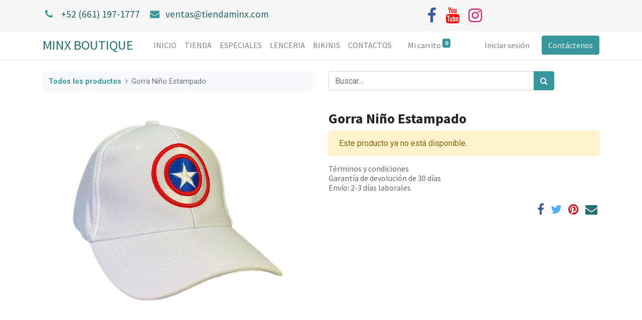

--- FILE ---
content_type: text/html; charset=utf-8
request_url: https://tiendaminx.com/shop/gorra-gorra-nino-estampado-194
body_size: 5377
content:
<!DOCTYPE html>
        <html lang="es-MX" data-website-id="1" data-main-object="product.template(194,)" data-oe-company-name="MINX BOUTIQUE" data-add2cart-redirect="1">
    <head>
                <meta charset="utf-8"/>
                <meta http-equiv="X-UA-Compatible" content="IE=edge,chrome=1"/>
            <meta name="viewport" content="width=device-width, initial-scale=1"/>
        <meta name="generator" content="Odoo"/>
                        <meta property="og:type" content="website"/>
                        <meta property="og:title" content="Gorra Niño Estampado"/>
                        <meta property="og:site_name" content="MINX BOUTIQUE"/>
                        <meta property="og:url" content="http://tiendaminx.com/shop/gorra-gorra-nino-estampado-194"/>
                        <meta property="og:image" content="http://tiendaminx.com/web/image/product.template/194/image_1024?unique=08a3b96"/>
                        <meta property="og:description"/>
                    <meta name="twitter:card" content="summary_large_image"/>
                    <meta name="twitter:title" content="Gorra Niño Estampado"/>
                    <meta name="twitter:image" content="http://tiendaminx.com/web/image/product.template/194/image_1024?unique=08a3b96"/>
                    <meta name="twitter:description"/>
        <link rel="canonical" href="https://tiendaminx.com/shop/gorra-gorra-nino-estampado-194"/>
        <link rel="preconnect" href="https://fonts.gstatic.com/" crossorigin=""/>
                <title> Gorra Niño Estampado | MINX BOUTIQUE </title>
                <link type="image/x-icon" rel="shortcut icon" href="/web/image/website/1/favicon?unique=a88fc55"/>
            <link rel="preload" href="/web/static/lib/fontawesome/fonts/fontawesome-webfont.woff2?v=4.7.0" as="font" crossorigin=""/>
            <link type="text/css" rel="stylesheet" href="/web/assets/69676-493a00a/1/web.assets_common.min.css" data-asset-bundle="web.assets_common" data-asset-version="493a00a"/>
            <link type="text/css" rel="stylesheet" href="https://checkoutshopper-live.adyen.com/checkoutshopper/sdk/4.7.3/adyen.css"/>
        <link type="text/css" rel="stylesheet" href="/web/assets/73434-24bc677/1/web.assets_frontend.min.css" data-asset-bundle="web.assets_frontend" data-asset-version="24bc677"/>
                <script id="web.layout.odooscript" type="text/javascript">
                    var odoo = {
                        csrf_token: "9224d1966a40a21d9899c3a14f308b167b394150o1800679418",
                        debug: "",
                    };
                </script>
            <script type="text/javascript">
                odoo.__session_info__ = {"is_admin": false, "is_system": false, "is_website_user": true, "user_id": false, "is_frontend": true, "profile_session": null, "profile_collectors": null, "profile_params": null, "show_effect": "True", "translationURL": "/website/translations", "cache_hashes": {"translations": "d8c27361161f4ac335fc7914111797b3d92db3e8"}, "recaptcha_public_key": "6LdSve4kAAAAAFxvmjDsl2bBiHlTsEMi44Kf8zuA", "geoip_country_code": null};
                if (!/(^|;\s)tz=/.test(document.cookie)) {
                    const userTZ = Intl.DateTimeFormat().resolvedOptions().timeZone;
                    document.cookie = `tz=${userTZ}; path=/`;
                }
            </script>
            <script defer="defer" type="text/javascript" src="/web/assets/43313-d901648/1/web.assets_common_minimal.min.js" data-asset-bundle="web.assets_common_minimal" data-asset-version="d901648"></script>
            <script defer="defer" type="text/javascript" src="/web/assets/69651-e1dcc42/1/web.assets_frontend_minimal.min.js" data-asset-bundle="web.assets_frontend_minimal" data-asset-version="e1dcc42"></script>
            <script defer="defer" type="text/javascript" data-src="/web/assets/69679-28d2a1a/1/web.assets_common_lazy.min.js" data-asset-bundle="web.assets_common_lazy" data-asset-version="28d2a1a"></script>
            <script type="text/javascript" data-src="https://checkoutshopper-live.adyen.com/checkoutshopper/sdk/4.7.3/adyen.js" defer="defer"></script>
        <script defer="defer" type="text/javascript" data-src="/web/assets/73435-db16dad/1/web.assets_frontend_lazy.min.js" data-asset-bundle="web.assets_frontend_lazy" data-asset-version="db16dad"></script>
    </head>
            <body class="">
        <div id="wrapwrap" class="   ">
    <header id="top" data-anchor="true" data-name="Header" class="  o_header_standard">
                    <div class="oe_structure oe_structure_solo" id="oe_structure_header_contact_1">
      <section class="s_text_block pt8 pb8 o_cc o_cc2 o_colored_level" data-snippet="s_text_block" data-name="Text" style="background-image: none;">
        <div class="container">
          <div class="row align-items-center">
            <div class="col-lg-8 o_colored_level" data-original-title="" title="" aria-describedby="tooltip13362">
              <h4>
                <small>
                  <i class="fa fa-1x fa-fw fa-phone mr-2"></i>
                  <span class="mr-3">
                    <a href="tel:+1 (661) 197-1777" data-original-title="" title="">+52 (661) 197-1777</a>
                  </span>
                  <i class="fa fa-1x fa-fw fa-envelope mr-2 d-inline"></i>
                  <span>
                    <a href="mailto:ventas@tiendaminx.com" data-original-title="" title="">ventas@tiendaminx.com</a>
                  </span>
                </small>
              </h4>
            </div>
            <div class="col-lg-4 text-lg-right o_colored_level" style="">
              <div class="s_share text-left" data-snippet="s_share" data-name="Social Media" data-original-title="" title="" aria-describedby="tooltip651711">
                <small class="s_share_title text-muted d-none">
                  <b>Síganos</b>
                </small>
                <a href="/website/social/facebook" class="s_share_facebook" target="_blank" data-original-title="" title="">
                  <i class="fa fa-facebook m-1 fa-2x" data-original-title="" title="" aria-describedby="tooltip692643"></i>
                </a>
                <a href="https://www.youtube.com/@minxboutique" class="s_share_youtube" target="_blank" data-original-title="" title="">
                  <i class="fa fa-youtube m-1 fa-2x" data-original-title="" title="" aria-describedby="tooltip960826"></i>
                </a>
                <a href="/website/social/instagram" class="s_share_instagram" target="_blank" data-original-title="" title="">
                  <i class="fa fa-instagram m-1 fa-2x" data-original-title="" title="" aria-describedby="tooltip340474"></i>
                </a>
              </div>
            </div>
          </div>
        </div>
      </section>
    </div>
    <nav data-name="Navbar" class="navbar navbar-expand-lg navbar-light o_colored_level o_cc shadow-sm">
            <div id="top_menu_container" class="container">
    <a href="/" class="navbar-brand ">MINX BOUTIQUE</a>
  <button type="button" data-toggle="collapse" data-target="#top_menu_collapse" class="navbar-toggler ">
    <span class="navbar-toggler-icon o_not_editable"></span>
  </button>
        <div class="oe_structure oe_structure_solo d-block d-lg-none">
            <section class="s_text_block" data-snippet="s_text_block" data-name="Text">
                <div class="container">
                    <a href="/contactus" class="btn btn-primary btn_cta">Contáctenos</a>
                </div>
            </section>
        </div>
                <div id="top_menu_collapse" class="collapse navbar-collapse ml-lg-3">
    <ul id="top_menu" class="nav navbar-nav o_menu_loading flex-grow-1">
    <li class="nav-item">
        <a role="menuitem" href="/" class="nav-link ">
            <span>INICIO</span>
        </a>
    </li>
    <li class="nav-item">
        <a role="menuitem" href="/shop" class="nav-link ">
            <span>TIENDA</span>
        </a>
    </li>
    <li class="nav-item">
        <a role="menuitem" href="/especiales" class="nav-link ">
            <span>ESPECIALES</span>
        </a>
    </li>
    <li class="nav-item">
        <a role="menuitem" href="/lenceria" class="nav-link ">
            <span>LENCERIA</span>
        </a>
    </li>
    <li class="nav-item">
        <a role="menuitem" href="/bikinis" class="nav-link ">
            <span>BIKINIS</span>
        </a>
    </li>
    <li class="nav-item">
        <a role="menuitem" href="/contactus" class="nav-link ">
            <span>CONTACTOS</span>
        </a>
    </li>
        <li class="nav-item ml-lg-3 divider d-none"></li> 
        <li class="o_wsale_my_cart align-self-md-start  nav-item ml-lg-3">
            <a href="/shop/cart" class="nav-link">
                <span>Mi carrito</span>
                <sup class="my_cart_quantity badge badge-primary" data-order-id="">0</sup>
            </a>
        </li>
        <li class="o_wsale_my_wish d-none nav-item ml-lg-3 o_wsale_my_wish_hide_empty">
            <a href="/shop/wishlist" class="nav-link">
                <i class="fa fa-1x fa-heart"></i>
                <sup class="my_wish_quantity o_animate_blink badge badge-primary">0</sup>
            </a>
        </li>
            <li class="nav-item ml-lg-auto o_no_autohide_item">
                <a href="/web/login" class="nav-link">Iniciar sesión</a>
            </li>
    </ul>
        <div class="oe_structure oe_structure_solo d-none d-lg-block ml-3">
            <section class="s_text_block" data-snippet="s_text_block" data-name="Text">
                <div class="container">
                    <a href="/contactus" class="btn btn-primary btn_cta">Contáctenos</a>
                </div>
            </section>
        </div>
                </div>
            </div>
    </nav>
    </header>
                <main>
            <div itemscope="itemscope" itemtype="http://schema.org/Product" id="wrap" class="js_sale ecom-zoomable zoomodoo-next ecom-zoomable zoomodoo-next" data-ecom-zoom-auto="1">
                <div class="oe_structure oe_empty oe_structure_not_nearest" id="oe_structure_website_sale_product_1" data-editor-message="DROP BUILDING BLOCKS HERE TO MAKE THEM AVAILABLE ACROSS ALL PRODUCTS"></div>
                <section id="product_detail" class="container py-4 oe_website_sale " data-view-track="1" data-product-tracking-info="{&#34;item_id&#34;: &#34;16024&#34;, &#34;item_name&#34;: &#34;[Gorra] Gorra Ni\u00f1o Estampado&#34;, &#34;item_category&#34;: &#34;Saleable&#34;, &#34;currency&#34;: &#34;MXN&#34;, &#34;price&#34;: 180.0}">
                    <div class="row">
                        <div class="col-lg-6">
                            <ol class="breadcrumb mb-2">
                                <li class="breadcrumb-item o_not_editable">
                                    <a href="/shop">Todos los productos</a>
                                </li>
                                <li class="breadcrumb-item active">
                                    <span>Gorra Niño Estampado</span>
                                </li>
                            </ol>
                        </div>
                        <div class="col-lg-6">
                            <div class="d-sm-flex justify-content-between mb-2">
    <form method="get" class="o_searchbar_form o_wait_lazy_js s_searchbar_input o_wsale_products_searchbar_form w-100 w-md-auto mr-auto mb-2" action="/shop" data-snippet="s_searchbar_input">
            <div role="search" class="input-group  ">
        <input type="search" name="search" class="search-query form-control oe_search_box None" placeholder="Buscar…" data-search-type="products" data-limit="5" data-display-image="true" data-display-description="true" data-display-extra-link="true" data-display-detail="true" data-order-by="name asc"/>
        <div class="input-group-append">
            <button type="submit" aria-label="Búsqueda" title="Búsqueda" class="btn oe_search_button btn-primary"><i class="fa fa-search"></i>
        </button>
        </div>
    </div>
            <input name="order" type="hidden" class="o_search_order_by" value="name asc"/>
        </form>
        <div class="o_pricelist_dropdown dropdown d-none ml-1 mb-2 float-right">
            <a role="button" href="#" class="dropdown-toggle btn btn-light border-0 px-0 text-muted align-baseline" data-toggle="dropdown">
                Precio al publico Minx
            </a>
            <div class="dropdown-menu" role="menu">
                    <a role="menuitem" class="dropdown-item" href="/shop/change_pricelist/1">
                        <span class="switcher_pricelist" data-pl_id="1">Precio al publico Minx</span>
                    </a>
            </div>
        </div>
                            </div>
                        </div>
                    </div>
                    <div class="row">
                        <div class="col-md-6 mt-md-4">
        <div id="o-carousel-product" class="carousel slide position-sticky mb-3 overflow-hidden" data-ride="carousel" data-interval="0">
            <div class="o_carousel_product_outer carousel-outer position-relative flex-grow-1">
                <div class="carousel-inner h-100">
                        <div class="carousel-item h-100 active">
                            <div class="d-flex align-items-center justify-content-center h-100"><img src="/web/image/product.product/964/image_1024/%5BGorra%5D%20Gorra%20Ni%C3%B1o%20Estampado?unique=7e0895e" itemprop="image" class="img img-fluid product_detail_img mh-100" alt="Gorra Niño Estampado" loading="lazy"/></div>
                        </div>
                </div>
            </div>
        <div class="o_carousel_product_indicators pr-1 overflow-hidden">
        </div>
        </div>
                        </div>
                        <div class="col-md-6 mt-md-4" id="product_details">
                            <h1 itemprop="name">Gorra Niño Estampado</h1>
                            <span itemprop="url" style="display:none;">/shop/gorra-gorra-nino-estampado-194</span>
                            <p class="text-muted my-2" placeholder="Una descripción corta que aparecerá también en documentos."></p>
                            <p class="alert alert-warning">Este producto ya no está disponible.</p>
                            <div id="product_attributes_simple">
                                <table class="table table-sm text-muted d-none">
                                </table>
                            </div>
                            <div id="o_product_terms_and_share">
            <p class="text-muted h6 mt-3">
                <a href="/terms" class="text-muted">Términos y condiciones</a><br/>
                Garantía de devolución de 30 días<br/>
                Envío: 2-3 días laborales
            </p>
            <div class="h4 mt-3 d-flex justify-content-end" contenteditable="false">
    <div data-snippet="s_share" class="s_share text-left text-lg-right">
        <a href="https://www.facebook.com/sharer/sharer.php?u={url}" target="_blank" class="s_share_facebook mx-1 my-0">
            <i class="fa fa-facebook "></i>
        </a>
        <a href="https://twitter.com/intent/tweet?text={title}&amp;url={url}" target="_blank" class="s_share_twitter mx-1 my-0">
            <i class="fa fa-twitter "></i>
        </a>
        <a href="https://pinterest.com/pin/create/button/?url={url}&amp;media={media}&amp;description={title}" target="_blank" class="s_share_pinterest mx-1 my-0">
            <i class="fa fa-pinterest "></i>
        </a>
        <a href="mailto:?body={url}&amp;subject={title}" class="s_share_email mx-1 my-0">
            <i class="fa fa-envelope "></i>
        </a>
    </div>
            </div>
        </div>
        </div>
                    </div>
                </section>
                <div itemprop="description" class="oe_structure oe_empty mt16" id="product_full_description"></div>
                <div class="oe_structure oe_empty oe_structure_not_nearest mt16" id="oe_structure_website_sale_product_2" data-editor-message="DROP BUILDING BLOCKS HERE TO MAKE THEM AVAILABLE ACROSS ALL PRODUCTS"></div>
            </div>
                </main>
                <footer id="bottom" data-anchor="true" data-name="Footer" class="o_footer o_colored_level o_cc ">
                    <div id="footer" class="oe_structure oe_structure_solo" style="">
      <section class="s_text_block pt40 pb16" data-snippet="s_text_block" data-name="Text" style="background-image: none;" data-original-title="" title="" aria-describedby="tooltip205163">
        <div class="container">
          <div class="row">
            <div class="col-lg-2 pt24 pb24 o_colored_level">
              <h5 class="mb-3">Enlaces útiles</h5>
              <ul class="list-unstyled">
                <li>
                  <a href="/" data-original-title="" title="">Inicio</a>
                </li>
                <li>
                  <a href="#" data-original-title="" title="">Sobre nosotros</a>
                </li>
                <li data-original-title="" title="" aria-describedby="tooltip555267">
                  <a href="/shop" data-original-title="" title="">Productos</a>
                </li>
                <li>
                  <a href="#">Servicios</a>
                </li>
                <li>
                  <a href="#" data-original-title="" title="">Legal</a>
                </li>
                <li>
                  <a href="/contactus">Contáctenos</a>
                </li>
              </ul>
            </div>
            <div class="col-lg-5 pt24 pb24 o_colored_level">
              <h5 class="mb-3">Sobre nosotros</h5>
              <p>
                            Lenceria y Accesorios para todos los gustos.<br/><br/></p>
            </div>
            <div id="connect" class="col-lg-4 offset-lg-1 pt24 pb24 o_colored_level" style="" data-original-title="" title="" aria-describedby="tooltip982723">
              <h5 class="mb-3">Contacte con nosotros</h5>
              <ul class="list-unstyled">
                <li>
                  <i class="fa fa-comment fa-fw mr-2"></i>
                  <span>
                    <a href="/contactus">Contáctenos</a>
                  </span>
                </li>
                <li data-original-title="" title="" aria-describedby="tooltip970146">
                  <i class="fa fa-envelope fa-fw mr-2"></i>
                  <span>ventas@tiendaminx.com</span>
                </li>
                <li data-original-title="" title="" aria-describedby="tooltip286461">
                  <i class="fa fa-phone fa-fw mr-2"></i>
                  <span class="o_force_ltr">
                    <a href="tel:+1 (650) 555-0111" data-original-title="" title="">+52(661) 197-1777</a>
                  </span>
                </li>
                <li class="oe-nested">
                  <ul>
                    <li>
                      <br/>
                    </li>
                  </ul>
                </li>
              </ul>
              <div class="s_share text-left" data-snippet="s_share" data-name="Social Media" href="http://website/social" data-original-title="" title="" aria-describedby="tooltip866762">
                <h5 class="s_share_title d-none">Síganos</h5>
                <a href="/website/social/facebook" class="s_share_facebook" target="_blank" data-original-title="" title="">
                  <i class="fa fa-facebook rounded-circle shadow-sm fa-2x" data-original-title="" title="" aria-describedby="tooltip227996"></i>
                </a>
                <a href="/website/social/youtube" class="s_share_twitter" target="_blank" data-original-title="" title="">
                  <i class="fa shadow-sm fa-youtube-square rounded-circle fa-2x" data-original-title="" title="" aria-describedby="tooltip115377" style="color: rgb(206, 0, 0) !important;"></i>
                </a>
                <a href="/website/social/instagram" data-original-title="" title="" target="_blank">
                  <i class="fa rounded-circle shadow-sm fa-instagram fa-2x" data-original-title="" title="" aria-describedby="tooltip375297" style="color: rgb(255, 0, 0) !important;"></i>
                </a>
                <a href="/" class="text-800 float-right">
                  <i class="fa fa-home rounded-circle shadow-sm fa-2x"></i>
                </a>
              </div>
            </div>
          </div>
        </div>
      </section>
    </div>
  <div class="o_footer_copyright o_colored_level o_cc" data-name="Copyright">
                        <div class="container py-3">
                            <div class="row">
                                <div class="col-sm text-center text-sm-left text-muted">
                                    <span class="o_footer_copyright_name mr-2">Derechos de autor &copy; nombre de la empresa</span>
                                </div>
                                <div class="col-sm text-center text-sm-right o_not_editable">
        <div class="o_brand_promotion">
        Con tecnología de 
            <a target="_blank" class="badge badge-light" href="http://www.odoo.com?utm_source=db&amp;utm_medium=website">
                <img alt="Odoo" src="/web/static/img/odoo_logo_tiny.png" style="height: 1em; vertical-align: baseline;" loading="lazy"/>
            </a>
        - 
                    El #1 <a target="_blank" href="http://www.odoo.com/app/ecommerce?utm_source=db&amp;utm_medium=website">Comercio electrónico de código abierto</a>
        </div>
                                </div>
                            </div>
                        </div>
                    </div>
                </footer>
            </div>
    </body>
        </html>